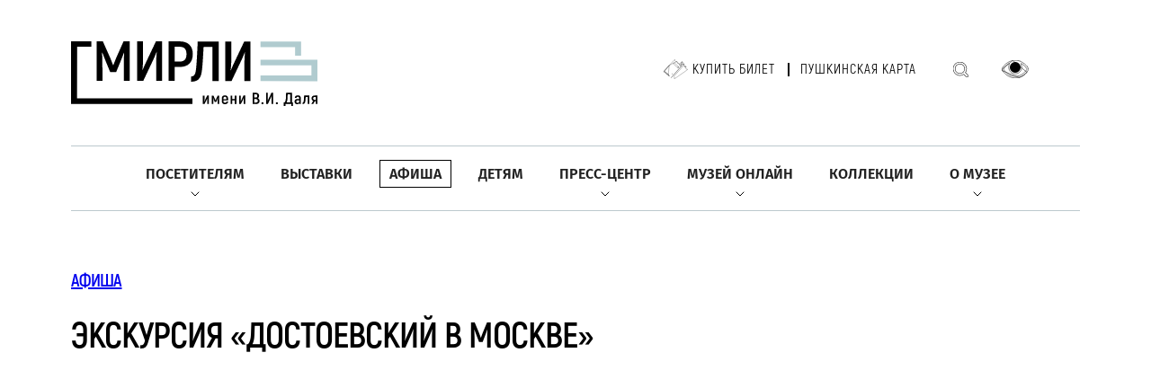

--- FILE ---
content_type: application/javascript; charset=UTF-8
request_url: https://goslitmuz.ru/_/js/app.js
body_size: 2309
content:
document.addEventListener("DOMContentLoaded", () => {
    const burgerMenu = document.querySelector(".open-menu");
    const html = document.querySelector("html");
    burgerMenu.addEventListener("click", triggerMobMenu);
    function triggerMobMenu() {
        burgerMenu.classList.toggle("active");
        html.classList.toggle("hide-scroll");
        document.querySelector('header').classList.toggle("show-menu");
    }

    $('.find-submenu .arrow').click(function(){
        $(this).next('ul').slideToggle();
        $(this).toggleClass('active');
    });
    $('.show-more-about').click(function(){
        $('.more-about-department').slideToggle();
        $(this).toggleClass('active');
    });
    $('[data-show-more]').click(function(){
        $(this).toggleClass('active');
        $('.'+ $(this).attr('data-show-more') ).slideToggle();
    });
    $('[data-show-more-text]').click(function(){
        $(this).prevAll('p').toggle(0);
        $(this).toggleClass('active');
        $('.'+ $(this).attr('data-show-more-text') ).toggle();
    });
    $('.select-header').click(function(){
        $(this).next('.select-body').slideToggle('fast');
        $(this).toggleClass('active');
    });
    

    // Assuming you have multiple elements with different classes
    const elementSelectors = [".select-header",];

// Add a click event listener to the document
    document.addEventListener("click", function(event) {
        const targetElement = event.target;

        // Check if the target element is any of the elements or their ancestors
        const clickedOutside = elementSelectors.every(function(selector) {
            const elements = document.querySelectorAll(selector);
            return Array.from(elements).every(function(element) {
                return !element.contains(targetElement);
            });
        });

        if (clickedOutside) {
            $('.select-body').slideUp('fast');
            $('.select-header').removeClass('active');

        }
    });

    //Tabs
    const tab = document.querySelectorAll(".tablinks");
    for (let i = 0; i < tab.length; i++) {
        tab[i].addEventListener("click", function () {
            let tabcontent, tablinks;

            let tabData = this.getAttribute('data-tab');
            let arrTabData = tabData.split(" ");
            let tabId = arrTabData[0];
            let group = arrTabData[1];

            // Get all elements with class="tabcontent" and hide them
            tabcontent = document.querySelectorAll('[data-group=' + group + ']');
            for (i = 0; i < tabcontent.length; i++) {
                tabcontent[i].style.display = "none";
            }

            // // Get all elements with class="tablinks" and remove the class "active"
            tablinks = document.querySelectorAll('[data-nav-group=' + group + '] .tablinks');
            for (i = 0; i < tablinks.length; i++) {
                tablinks[i].className = tablinks[i].className.replace(" active-tab", "");
            }

            // Show the current tab, and add an "active-tab" class to the button that opened the tab
            this.classList.add('active-tab');
            document.getElementById(tabId).style.display = "block";
        });
    }

    new Swiper('.museum-departments-slider', {
        loop: true,
        slidesPerView: 2,
        spaceBetween: 17,
        speed: 1000,
        autoplay: {
            delay: 2000,
          },
        runCallbacksOnInit: true,
        navigation: {
            nextEl: '.museum-departments-next',
            prevEl: '.museum-departments-prev',
        },
        breakpoints: {
            '1024': {
                slidesPerView: 6,
            },
            '768': {
                slidesPerView: 3,
            },
        },
        on: {
            slideChange: function(){
                var currentSlide = this.realIndex + 1;
                document.querySelector('.current-slide').innerHTML = currentSlide;
            },
            beforeInit: function(){
                let numOfSlides = this.wrapperEl.querySelectorAll(".swiper-slide").length;
                document.querySelector('.total-slides').innerHTML = numOfSlides;
            }
        }
    });

    new Swiper('.top-swiper-container', {
        loop: true,
        effect: 'fade',
        slidesPerView: 1,
        speed: 1000,
        autoplay: {
          delay: 5000,
        },
        pagination: {
            el: ".swiper-pagination",
            type: "progressbar",
        },
        on: {
            beforeInit: function(){
                let numOfSlides = this.wrapperEl.querySelectorAll(".swiper-slide").length;
                document.querySelector('.top-slider-total-slides').innerHTML = numOfSlides;
            }
        }
    });

    new Swiper('.museum-department-slider', {
        loop: true,
        slidesPerView: "auto",
        centeredSlides: true,
        spaceBetween: 12,
        pagination: {
            el: ".swiper-pagination",
            type: "progressbar",
        },
        on: {
            beforeInit: function(){
                let numOfSlides = this.wrapperEl.querySelectorAll(".swiper-slide").length;
                document.querySelector('.top-slider-total-slides').innerHTML = numOfSlides;
            }
        }
    });

    new Swiper('.collection-slider', {
        loop: true,
        effect: 'fade',
        slidesPerView: 1,
        navigation: {
            nextEl: '.collection-slider .collection-slider-next',
            prevEl: '.collection-slider .collection-slider-prev',
        },
    });
    new Swiper('.photos-slider', {
        loop: true,
        slidesPerView: "auto",
        spaceBetween: 20,
        mousewheel: true,
        keyboard: true,
        navigation: {
            nextEl: '.section-photos .collection-slider-next',
            prevEl: '.section-photos .collection-slider-prev',
        },
    });

    new Swiper('.projects-slider', {
        loop: true,
        slidesPerView: "auto",
        centeredSlides: true,
        spaceBetween: 17,
        navigation: {
            nextEl: '.projects-slider .collection-slider-next',
            prevEl: '.projects-slider .collection-slider-prev',
        },
    });

    $('.leng-select').select2({
        minimumResultsForSearch: Infinity,
    });


});


const customSelect = document.querySelectorAll(".select-item input[type='radio']");
for (let i = 0; i < customSelect.length; i++) {
    customSelect[i].addEventListener("change", function() {
         let selectedHtml = this.nextElementSibling.cloneNode(true);
         this.closest(".select-dropdown").querySelector(".selected-items").innerHTML = "";

         let pastSelectedHtml = this.closest(".select-dropdown").querySelector(".selected-items");
         selectedHtml.classList.add(this.getAttribute('id').toString());
         pastSelectedHtml.appendChild(selectedHtml);

        
    });
}



const customSelectMultiple = document.querySelectorAll(".select-item input[type='checkbox']");
for (let i = 0; i < customSelectMultiple.length; i++) {
    customSelectMultiple[i].addEventListener("change", function() {
        if ( this.checked ){
            let selectedHtml = this.nextElementSibling.cloneNode(true);
            let pastSelectedHtml = this.closest(".select-dropdown").querySelector(".selected-items");
            selectedHtml.classList.add(this.getAttribute('id').toString());
            pastSelectedHtml.appendChild(selectedHtml);
        } else {
            let removedE = this.getAttribute('id');
            this.closest(".select-dropdown").querySelector('.'+removedE+'').remove();
        }
    });
}

const customSelectMultipleChecked = document.querySelectorAll(".select-item input[type='checkbox']:checked");

for (let i = 0; i < customSelectMultipleChecked.length; i++) {
    let selectedHtml = customSelectMultipleChecked[i].nextElementSibling.cloneNode(true);
    let pastSelectedHtml = customSelectMultipleChecked[i].closest(".select-dropdown").querySelector(".selected-items");
    selectedHtml.classList.add(customSelectMultipleChecked[i].getAttribute('id').toString());
    pastSelectedHtml.appendChild(selectedHtml);
}


// Function to set up show-more-text and hide-more-text spans and click event listeners
function setupShowHideText(container) {
    var text = container.textContent.trim();
    var isHidden = true;

    if (text.length > 130) {
        var truncatedText = text.slice(0, 130);

        let contentSpan = document.createElement('span');
        contentSpan.className = 'text-content';
        contentSpan.textContent = truncatedText;
        container.textContent = '';
        container.appendChild(contentSpan);

        // Create a "show-more-text" span
        var showMoreSpan = document.createElement('span');
        showMoreSpan.className = 'show-more-text';
        showMoreSpan.textContent = '... Подробнее';

        // Create a "hide-more-text" span
        var hideMoreSpan = document.createElement('span');
        hideMoreSpan.className = 'hide-more-text';
        hideMoreSpan.textContent = 'Скрыть';
        hideMoreSpan.style.display = 'none';

         // Append "show-more-text" and "hide-more-text" spans
        container.appendChild(showMoreSpan);
        container.appendChild(hideMoreSpan);

        // Click event listener for "show-more-text"
        showMoreSpan.addEventListener('click', function () {
            if (isHidden) {
                // Show the rest of the text
                contentSpan.textContent = text;
                isHidden = false;
                container.classList.add('active');
                hideMoreSpan.style.display = 'inline';
                showMoreSpan.style.display = 'none';
            }
        });
        // Click event listener for "hide-more-text"
        hideMoreSpan.addEventListener('click', function () {
            if (!isHidden) {
                // Show only the first 20 characters
                contentSpan.textContent = truncatedText;
                isHidden = true;
                container.classList.remove('active');
                hideMoreSpan.style.display = 'none';
                showMoreSpan.style.display = 'inline';
            }
        });
    }
}

// Find all elements with the class "text-container"
var textContainers = document.querySelectorAll('.map p');

// Loop through the text containers and set up show/hide functionality
textContainers.forEach(function (container) {
    setupShowHideText(container);
});

--- FILE ---
content_type: image/svg+xml
request_url: https://goslitmuz.ru/_/i/white-point.svg
body_size: 3350
content:
<svg width="36" height="36" viewBox="0 0 36 36" fill="none" xmlns="http://www.w3.org/2000/svg">
<path fill-rule="evenodd" clip-rule="evenodd" d="M16.7985 0.0215162C15.5981 0.106211 14.2631 0.333069 13.2083 0.631617C11.9857 0.977604 11.0559 1.33617 9.96477 1.88233C9.15393 2.28818 8.54422 2.64647 7.7913 3.15953C6.03243 4.35807 4.34981 6.04116 3.15413 7.79801C2.65247 8.53511 2.28713 9.15426 1.89434 9.93301C1.41112 10.8911 1.07903 11.718 0.761663 12.7536C0.433645 13.8238 0.219156 14.888 0.0708509 16.1813C-0.0229805 16.9995 -0.0237637 18.9575 0.0694019 19.8049C0.207878 21.0644 0.429728 22.1692 0.761663 23.2523C1.07872 24.2869 1.40975 25.1105 1.89594 26.0747C2.93114 28.1278 4.28578 29.9045 5.94961 31.3913C7.22494 32.531 8.45446 33.3675 9.9643 34.1227C10.7953 34.5384 11.6236 34.8804 12.4124 35.1334C13.4879 35.4783 14.1941 35.6447 15.2712 35.8068C16.348 35.969 16.8217 36.0021 18.0321 35.9999C19.2996 35.9975 19.9318 35.9455 21.1177 35.7457C21.8652 35.6198 22.451 35.48 23.2445 35.2382C23.9236 35.0312 24.3061 34.8925 25.0029 34.6005C26.6117 33.9262 28.2932 32.8905 29.6435 31.7422C30.2061 31.2638 30.9067 30.5808 31.3751 30.0542C32.528 28.758 33.3493 27.5503 34.1093 26.0336C34.9794 24.2974 35.5387 22.5166 35.8073 20.6276C35.9268 19.7869 35.9655 19.3344 35.9928 18.4586C36.0388 16.9834 35.8629 15.2702 35.5178 13.8308C35.1861 12.4479 34.7269 11.1928 34.0915 9.93301C32.8985 7.56766 31.2796 5.56985 29.2127 3.91231C28.6461 3.45792 27.9212 2.95567 27.214 2.52761C26.5361 2.11726 25.4006 1.55774 24.6112 1.24505C23.9305 0.975371 22.9601 0.665777 22.195 0.474175C21.6798 0.345135 20.5567 0.157921 19.8335 0.0805127C19.1564 0.00807944 17.4571 -0.0249837 16.7985 0.0215162ZM19.3244 6.48802C19.8193 6.57259 20.4873 6.75601 20.9878 6.94471C21.6396 7.19045 22.4945 7.69278 23.1264 8.20127C23.5146 8.51372 24.2229 9.25306 24.5133 9.64899C24.8135 10.0582 25.1176 10.5622 25.3356 11.0118C25.5633 11.4812 25.878 12.4352 25.9792 12.9623C26.0984 13.583 26.1457 14.3773 26.1009 15.0043C26.0544 15.6554 25.9786 16.1086 25.8049 16.7752C25.606 17.5385 25.4578 17.9823 25.1386 18.7712C24.855 19.4722 24.2292 20.7701 23.8275 21.4906C23.2396 22.5448 22.1902 24.1993 21.418 25.2893C20.8191 26.1347 19.7639 27.5142 19.0955 28.3253C18.5443 28.9943 18.0206 29.5985 17.9921 29.5985C17.9756 29.5985 17.7342 29.3297 17.4556 29.0011C15.3776 26.5507 13.4915 23.8767 12.1573 21.4894C11.8119 20.8716 11.1962 19.6107 10.9291 18.9743C10.6335 18.2701 10.4812 17.845 10.2933 17.2006C9.9356 15.974 9.81157 14.9772 9.88633 13.9305C9.93763 13.2124 10.0711 12.5531 10.3 11.8874C10.6246 10.9434 11.1162 10.0642 11.7323 9.3258C12.161 8.81195 12.8072 8.21709 13.3385 7.84737C13.5942 7.6694 14.0341 7.40587 14.3162 7.26175C15.144 6.83871 16.2697 6.50659 17.2099 6.40795C17.7313 6.35326 18.7649 6.39239 19.3244 6.48802ZM17.3859 11.673C17.0147 11.7589 16.7265 11.8813 16.4183 12.0839C15.937 12.4004 15.4741 12.9578 15.2949 13.437C15.1802 13.7436 15.095 14.2039 15.095 14.5164C15.095 14.8692 15.1878 15.3239 15.3287 15.661C15.5331 16.1499 15.9693 16.6624 16.4306 16.9557C16.7017 17.1281 17.1047 17.2879 17.4589 17.3635C17.8294 17.4424 18.4248 17.4129 18.7957 17.2971C19.64 17.0337 20.3408 16.4176 20.6571 15.661C20.798 15.3239 20.8909 14.8692 20.8909 14.5164C20.8909 14.2031 20.8055 13.7434 20.69 13.4346C20.4988 12.9233 19.9577 12.3017 19.4399 11.9984C19.301 11.9171 19.0464 11.8049 18.8741 11.7491C18.6268 11.6691 18.4616 11.6446 18.0908 11.6332C17.7802 11.6236 17.5412 11.6371 17.3859 11.673Z" fill="white"/>
</svg>
